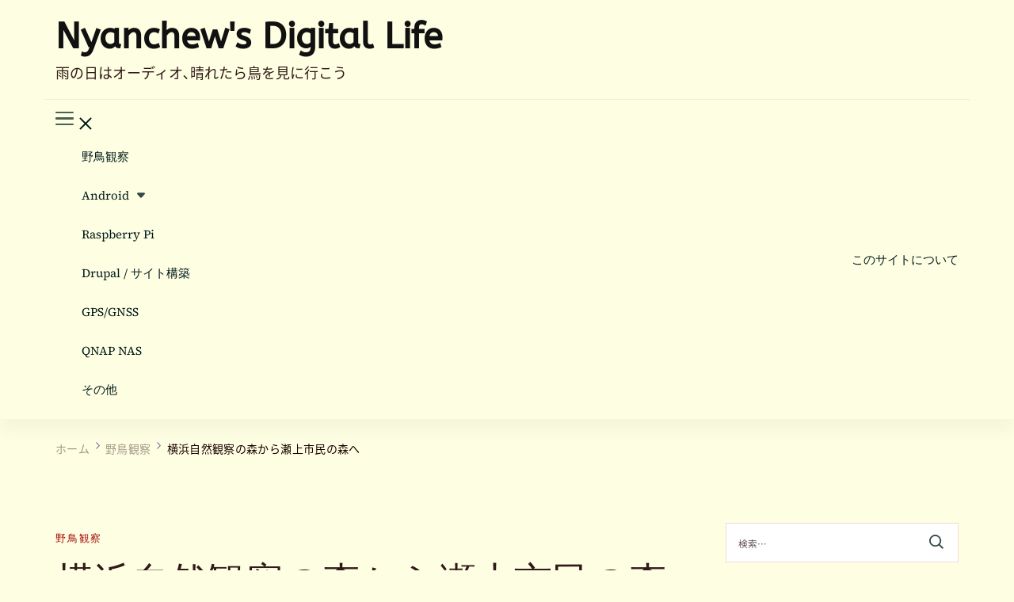

--- FILE ---
content_type: text/html; charset=UTF-8
request_url: https://nyanchew.com/archives/yokohama-sizenkansatu/
body_size: 91288
content:
    <!DOCTYPE html>
    <html lang="ja">
    
<head itemscope itemtype="http://schema.org/WebSite"><style>img.lazy{min-height:1px}</style><link href="https://nyanchew.com/wp-content/plugins/w3-total-cache/pub/js/lazyload.min.js" as="script">
        <meta charset="UTF-8">
    <meta name="viewport" content="width=device-width, initial-scale=1">
    <link rel="profile" href="http://gmpg.org/xfn/11">
    
<link media="all" href="https://nyanchew.com/wp-content/cache/autoptimize/css/autoptimize_8e6f9b7b66596612cb1aa0172b5b5464.css" rel="stylesheet"><title>横浜自然観察の森から瀬上市民の森へ | Nyanchew&#039;s Digital Life</title>
<link rel="preload" href="https://wp.nyanchew.com/wp-content/fonts/abeezee/esDR31xSG-6AGleN2tWkkA.woff2" as="font" type="font/woff2" crossorigin><link rel="preload" href="https://wp.nyanchew.com/wp-content/fonts/noto-sans-jp/-F6pfjtqLzI2JPCgQBnw7HFQQi8q1xVxjfp_dakBof6Bs-tb3ab2FNISVac.119.woff2" as="font" type="font/woff2" crossorigin><link rel="preload" href="https://wp.nyanchew.com/wp-content/fonts/source-serif-pro/neIXzD-0qpwxpaWvjeD0X88SAOeasfcZtSyqxA.woff2" as="font" type="font/woff2" crossorigin><meta name='robots' content='max-image-preview:large' />
<!-- Google tag (gtag.js) consent mode dataLayer added by Site Kit -->
<script type="text/javascript" id="google_gtagjs-js-consent-mode-data-layer">
/* <![CDATA[ */
window.dataLayer = window.dataLayer || [];function gtag(){dataLayer.push(arguments);}
gtag('consent', 'default', {"ad_personalization":"denied","ad_storage":"denied","ad_user_data":"denied","analytics_storage":"denied","functionality_storage":"denied","security_storage":"denied","personalization_storage":"denied","region":["AT","BE","BG","CH","CY","CZ","DE","DK","EE","ES","FI","FR","GB","GR","HR","HU","IE","IS","IT","LI","LT","LU","LV","MT","NL","NO","PL","PT","RO","SE","SI","SK"],"wait_for_update":500});
window._googlesitekitConsentCategoryMap = {"statistics":["analytics_storage"],"marketing":["ad_storage","ad_user_data","ad_personalization"],"functional":["functionality_storage","security_storage"],"preferences":["personalization_storage"]};
window._googlesitekitConsents = {"ad_personalization":"denied","ad_storage":"denied","ad_user_data":"denied","analytics_storage":"denied","functionality_storage":"denied","security_storage":"denied","personalization_storage":"denied","region":["AT","BE","BG","CH","CY","CZ","DE","DK","EE","ES","FI","FR","GB","GR","HR","HU","IE","IS","IT","LI","LT","LU","LV","MT","NL","NO","PL","PT","RO","SE","SI","SK"],"wait_for_update":500};
/* ]]> */
</script>
<!-- Google タグ (gtag.js) の終了同意モード dataLayer が Site Kit によって追加されました -->
<link rel='dns-prefetch' href='//www.googletagmanager.com' />
<link rel='dns-prefetch' href='//pagead2.googlesyndication.com' />
<link rel="alternate" type="application/rss+xml" title="Nyanchew&#039;s Digital Life &raquo; フィード" href="https://nyanchew.com/feed/" />
<link rel="alternate" type="application/rss+xml" title="Nyanchew&#039;s Digital Life &raquo; コメントフィード" href="https://nyanchew.com/comments/feed/" />
<link rel="alternate" title="oEmbed (JSON)" type="application/json+oembed" href="https://nyanchew.com/wp-json/oembed/1.0/embed?url=https%3A%2F%2Fnyanchew.com%2Farchives%2Fyokohama-sizenkansatu%2F" />
<link rel="alternate" title="oEmbed (XML)" type="text/xml+oembed" href="https://nyanchew.com/wp-json/oembed/1.0/embed?url=https%3A%2F%2Fnyanchew.com%2Farchives%2Fyokohama-sizenkansatu%2F&#038;format=xml" />
<meta name="description" content="横浜自然観察の森は､瀬上市民の森や金沢自然公園､氷取沢市民の森などと接していて､広大な森の一角を占めています｡また､横浜自然観察の森は日本野鳥の会が運営していて､自然観察センターには野鳥に関する情報が豊富にあります｡この日は瀬上市民の森へ足を伸ばすことにし､途中､関谷奥見晴台に立ち寄ると､りっぱなカメラを持ったおじさんがいました｡聞くと野鳥を撮っているとのことでしたが､特にホトトギスを狙っているようでした｡ホトトギスはあちこちで鳴いていました｡飛んでいるところも2回ほ" />



















<script type="text/javascript" id="cookie-law-info-js-extra">
/* <![CDATA[ */
var _ckyConfig = {"_ipData":[],"_assetsURL":"https://nyanchew.com/wp-content/plugins/cookie-law-info/lite/frontend/images/","_publicURL":"https://nyanchew.com","_expiry":"365","_categories":[{"name":"Necessary","slug":"necessary","isNecessary":true,"ccpaDoNotSell":true,"cookies":[],"active":true,"defaultConsent":{"gdpr":true,"ccpa":true}},{"name":"Functional","slug":"functional","isNecessary":false,"ccpaDoNotSell":true,"cookies":[],"active":true,"defaultConsent":{"gdpr":false,"ccpa":false}},{"name":"Analytics","slug":"analytics","isNecessary":false,"ccpaDoNotSell":true,"cookies":[],"active":true,"defaultConsent":{"gdpr":false,"ccpa":false}},{"name":"Performance","slug":"performance","isNecessary":false,"ccpaDoNotSell":true,"cookies":[],"active":true,"defaultConsent":{"gdpr":false,"ccpa":false}},{"name":"Advertisement","slug":"advertisement","isNecessary":false,"ccpaDoNotSell":true,"cookies":[],"active":true,"defaultConsent":{"gdpr":false,"ccpa":false}}],"_activeLaw":"gdpr","_rootDomain":"","_block":"1","_showBanner":"1","_bannerConfig":{"settings":{"type":"box","preferenceCenterType":"popup","position":"bottom-left","applicableLaw":"gdpr"},"behaviours":{"reloadBannerOnAccept":false,"loadAnalyticsByDefault":false,"animations":{"onLoad":"animate","onHide":"sticky"}},"config":{"revisitConsent":{"status":true,"tag":"revisit-consent","position":"bottom-left","meta":{"url":"#"},"styles":{"background-color":"#0056A7"},"elements":{"title":{"type":"text","tag":"revisit-consent-title","status":true,"styles":{"color":"#0056a7"}}}},"preferenceCenter":{"toggle":{"status":true,"tag":"detail-category-toggle","type":"toggle","states":{"active":{"styles":{"background-color":"#1863DC"}},"inactive":{"styles":{"background-color":"#D0D5D2"}}}}},"categoryPreview":{"status":false,"toggle":{"status":true,"tag":"detail-category-preview-toggle","type":"toggle","states":{"active":{"styles":{"background-color":"#1863DC"}},"inactive":{"styles":{"background-color":"#D0D5D2"}}}}},"videoPlaceholder":{"status":true,"styles":{"background-color":"#000000","border-color":"#000000","color":"#ffffff"}},"readMore":{"status":false,"tag":"readmore-button","type":"link","meta":{"noFollow":true,"newTab":true},"styles":{"color":"#1863DC","background-color":"transparent","border-color":"transparent"}},"showMore":{"status":true,"tag":"show-desc-button","type":"button","styles":{"color":"#1863DC"}},"showLess":{"status":true,"tag":"hide-desc-button","type":"button","styles":{"color":"#1863DC"}},"alwaysActive":{"status":true,"tag":"always-active","styles":{"color":"#008000"}},"manualLinks":{"status":true,"tag":"manual-links","type":"link","styles":{"color":"#1863DC"}},"auditTable":{"status":true},"optOption":{"status":true,"toggle":{"status":true,"tag":"optout-option-toggle","type":"toggle","states":{"active":{"styles":{"background-color":"#1863dc"}},"inactive":{"styles":{"background-color":"#FFFFFF"}}}}}}},"_version":"3.4.0","_logConsent":"1","_tags":[{"tag":"accept-button","styles":{"color":"#FFFFFF","background-color":"#1863DC","border-color":"#1863DC"}},{"tag":"reject-button","styles":{"color":"#1863DC","background-color":"transparent","border-color":"#1863DC"}},{"tag":"settings-button","styles":{"color":"#1863DC","background-color":"transparent","border-color":"#1863DC"}},{"tag":"readmore-button","styles":{"color":"#1863DC","background-color":"transparent","border-color":"transparent"}},{"tag":"donotsell-button","styles":{"color":"#1863DC","background-color":"transparent","border-color":"transparent"}},{"tag":"show-desc-button","styles":{"color":"#1863DC"}},{"tag":"hide-desc-button","styles":{"color":"#1863DC"}},{"tag":"cky-always-active","styles":[]},{"tag":"cky-link","styles":[]},{"tag":"accept-button","styles":{"color":"#FFFFFF","background-color":"#1863DC","border-color":"#1863DC"}},{"tag":"revisit-consent","styles":{"background-color":"#0056A7"}}],"_shortCodes":[{"key":"cky_readmore","content":"\u003Ca href=\"#\" class=\"cky-policy\" aria-label=\"Cookie Policy\" target=\"_blank\" rel=\"noopener\" data-cky-tag=\"readmore-button\"\u003ECookie Policy\u003C/a\u003E","tag":"readmore-button","status":false,"attributes":{"rel":"nofollow","target":"_blank"}},{"key":"cky_show_desc","content":"\u003Cbutton class=\"cky-show-desc-btn\" data-cky-tag=\"show-desc-button\" aria-label=\"Show more\"\u003EShow more\u003C/button\u003E","tag":"show-desc-button","status":true,"attributes":[]},{"key":"cky_hide_desc","content":"\u003Cbutton class=\"cky-show-desc-btn\" data-cky-tag=\"hide-desc-button\" aria-label=\"Show less\"\u003EShow less\u003C/button\u003E","tag":"hide-desc-button","status":true,"attributes":[]},{"key":"cky_optout_show_desc","content":"[cky_optout_show_desc]","tag":"optout-show-desc-button","status":true,"attributes":[]},{"key":"cky_optout_hide_desc","content":"[cky_optout_hide_desc]","tag":"optout-hide-desc-button","status":true,"attributes":[]},{"key":"cky_category_toggle_label","content":"[cky_{{status}}_category_label] [cky_preference_{{category_slug}}_title]","tag":"","status":true,"attributes":[]},{"key":"cky_enable_category_label","content":"Enable","tag":"","status":true,"attributes":[]},{"key":"cky_disable_category_label","content":"Disable","tag":"","status":true,"attributes":[]},{"key":"cky_video_placeholder","content":"\u003Cdiv class=\"video-placeholder-normal\" data-cky-tag=\"video-placeholder\" id=\"[UNIQUEID]\"\u003E\u003Cp class=\"video-placeholder-text-normal\" data-cky-tag=\"placeholder-title\"\u003EPlease accept cookies to access this content\u003C/p\u003E\u003C/div\u003E","tag":"","status":true,"attributes":[]},{"key":"cky_enable_optout_label","content":"Enable","tag":"","status":true,"attributes":[]},{"key":"cky_disable_optout_label","content":"Disable","tag":"","status":true,"attributes":[]},{"key":"cky_optout_toggle_label","content":"[cky_{{status}}_optout_label] [cky_optout_option_title]","tag":"","status":true,"attributes":[]},{"key":"cky_optout_option_title","content":"Do Not Sell or Share My Personal Information","tag":"","status":true,"attributes":[]},{"key":"cky_optout_close_label","content":"Close","tag":"","status":true,"attributes":[]},{"key":"cky_preference_close_label","content":"Close","tag":"","status":true,"attributes":[]}],"_rtl":"","_language":"en","_providersToBlock":[]};
var _ckyStyles = {"css":".cky-overlay{background: #000000; opacity: 0.4; position: fixed; top: 0; left: 0; width: 100%; height: 100%; z-index: 99999999;}.cky-hide{display: none;}.cky-btn-revisit-wrapper{display: flex; align-items: center; justify-content: center; background: #0056a7; width: 45px; height: 45px; border-radius: 50%; position: fixed; z-index: 999999; cursor: pointer;}.cky-revisit-bottom-left{bottom: 15px; left: 15px;}.cky-revisit-bottom-right{bottom: 15px; right: 15px;}.cky-btn-revisit-wrapper .cky-btn-revisit{display: flex; align-items: center; justify-content: center; background: none; border: none; cursor: pointer; position: relative; margin: 0; padding: 0;}.cky-btn-revisit-wrapper .cky-btn-revisit img{max-width: fit-content; margin: 0; height: 30px; width: 30px;}.cky-revisit-bottom-left:hover::before{content: attr(data-tooltip); position: absolute; background: #4e4b66; color: #ffffff; left: calc(100% + 7px); font-size: 12px; line-height: 16px; width: max-content; padding: 4px 8px; border-radius: 4px;}.cky-revisit-bottom-left:hover::after{position: absolute; content: \"\"; border: 5px solid transparent; left: calc(100% + 2px); border-left-width: 0; border-right-color: #4e4b66;}.cky-revisit-bottom-right:hover::before{content: attr(data-tooltip); position: absolute; background: #4e4b66; color: #ffffff; right: calc(100% + 7px); font-size: 12px; line-height: 16px; width: max-content; padding: 4px 8px; border-radius: 4px;}.cky-revisit-bottom-right:hover::after{position: absolute; content: \"\"; border: 5px solid transparent; right: calc(100% + 2px); border-right-width: 0; border-left-color: #4e4b66;}.cky-revisit-hide{display: none;}.cky-consent-container{position: fixed; width: 440px; box-sizing: border-box; z-index: 9999999; border-radius: 6px;}.cky-consent-container .cky-consent-bar{background: #ffffff; border: 1px solid; padding: 20px 26px; box-shadow: 0 -1px 10px 0 #acabab4d; border-radius: 6px;}.cky-box-bottom-left{bottom: 40px; left: 40px;}.cky-box-bottom-right{bottom: 40px; right: 40px;}.cky-box-top-left{top: 40px; left: 40px;}.cky-box-top-right{top: 40px; right: 40px;}.cky-custom-brand-logo-wrapper .cky-custom-brand-logo{width: 100px; height: auto; margin: 0 0 12px 0;}.cky-notice .cky-title{color: #212121; font-weight: 700; font-size: 18px; line-height: 24px; margin: 0 0 12px 0;}.cky-notice-des *,.cky-preference-content-wrapper *,.cky-accordion-header-des *,.cky-gpc-wrapper .cky-gpc-desc *{font-size: 14px;}.cky-notice-des{color: #212121; font-size: 14px; line-height: 24px; font-weight: 400;}.cky-notice-des img{height: 25px; width: 25px;}.cky-consent-bar .cky-notice-des p,.cky-gpc-wrapper .cky-gpc-desc p,.cky-preference-body-wrapper .cky-preference-content-wrapper p,.cky-accordion-header-wrapper .cky-accordion-header-des p,.cky-cookie-des-table li div:last-child p{color: inherit; margin-top: 0; overflow-wrap: break-word;}.cky-notice-des P:last-child,.cky-preference-content-wrapper p:last-child,.cky-cookie-des-table li div:last-child p:last-child,.cky-gpc-wrapper .cky-gpc-desc p:last-child{margin-bottom: 0;}.cky-notice-des a.cky-policy,.cky-notice-des button.cky-policy{font-size: 14px; color: #1863dc; white-space: nowrap; cursor: pointer; background: transparent; border: 1px solid; text-decoration: underline;}.cky-notice-des button.cky-policy{padding: 0;}.cky-notice-des a.cky-policy:focus-visible,.cky-notice-des button.cky-policy:focus-visible,.cky-preference-content-wrapper .cky-show-desc-btn:focus-visible,.cky-accordion-header .cky-accordion-btn:focus-visible,.cky-preference-header .cky-btn-close:focus-visible,.cky-switch input[type=\"checkbox\"]:focus-visible,.cky-footer-wrapper a:focus-visible,.cky-btn:focus-visible{outline: 2px solid #1863dc; outline-offset: 2px;}.cky-btn:focus:not(:focus-visible),.cky-accordion-header .cky-accordion-btn:focus:not(:focus-visible),.cky-preference-content-wrapper .cky-show-desc-btn:focus:not(:focus-visible),.cky-btn-revisit-wrapper .cky-btn-revisit:focus:not(:focus-visible),.cky-preference-header .cky-btn-close:focus:not(:focus-visible),.cky-consent-bar .cky-banner-btn-close:focus:not(:focus-visible){outline: 0;}button.cky-show-desc-btn:not(:hover):not(:active){color: #1863dc; background: transparent;}button.cky-accordion-btn:not(:hover):not(:active),button.cky-banner-btn-close:not(:hover):not(:active),button.cky-btn-revisit:not(:hover):not(:active),button.cky-btn-close:not(:hover):not(:active){background: transparent;}.cky-consent-bar button:hover,.cky-modal.cky-modal-open button:hover,.cky-consent-bar button:focus,.cky-modal.cky-modal-open button:focus{text-decoration: none;}.cky-notice-btn-wrapper{display: flex; justify-content: flex-start; align-items: center; flex-wrap: wrap; margin-top: 16px;}.cky-notice-btn-wrapper .cky-btn{text-shadow: none; box-shadow: none;}.cky-btn{flex: auto; max-width: 100%; font-size: 14px; font-family: inherit; line-height: 24px; padding: 8px; font-weight: 500; margin: 0 8px 0 0; border-radius: 2px; cursor: pointer; text-align: center; text-transform: none; min-height: 0;}.cky-btn:hover{opacity: 0.8;}.cky-btn-customize{color: #1863dc; background: transparent; border: 2px solid #1863dc;}.cky-btn-reject{color: #1863dc; background: transparent; border: 2px solid #1863dc;}.cky-btn-accept{background: #1863dc; color: #ffffff; border: 2px solid #1863dc;}.cky-btn:last-child{margin-right: 0;}@media (max-width: 576px){.cky-box-bottom-left{bottom: 0; left: 0;}.cky-box-bottom-right{bottom: 0; right: 0;}.cky-box-top-left{top: 0; left: 0;}.cky-box-top-right{top: 0; right: 0;}}@media (max-width: 440px){.cky-box-bottom-left, .cky-box-bottom-right, .cky-box-top-left, .cky-box-top-right{width: 100%; max-width: 100%;}.cky-consent-container .cky-consent-bar{padding: 20px 0;}.cky-custom-brand-logo-wrapper, .cky-notice .cky-title, .cky-notice-des, .cky-notice-btn-wrapper{padding: 0 24px;}.cky-notice-des{max-height: 40vh; overflow-y: scroll;}.cky-notice-btn-wrapper{flex-direction: column; margin-top: 0;}.cky-btn{width: 100%; margin: 10px 0 0 0;}.cky-notice-btn-wrapper .cky-btn-customize{order: 2;}.cky-notice-btn-wrapper .cky-btn-reject{order: 3;}.cky-notice-btn-wrapper .cky-btn-accept{order: 1; margin-top: 16px;}}@media (max-width: 352px){.cky-notice .cky-title{font-size: 16px;}.cky-notice-des *{font-size: 12px;}.cky-notice-des, .cky-btn{font-size: 12px;}}.cky-modal.cky-modal-open{display: flex; visibility: visible; -webkit-transform: translate(-50%, -50%); -moz-transform: translate(-50%, -50%); -ms-transform: translate(-50%, -50%); -o-transform: translate(-50%, -50%); transform: translate(-50%, -50%); top: 50%; left: 50%; transition: all 1s ease;}.cky-modal{box-shadow: 0 32px 68px rgba(0, 0, 0, 0.3); margin: 0 auto; position: fixed; max-width: 100%; background: #ffffff; top: 50%; box-sizing: border-box; border-radius: 6px; z-index: 999999999; color: #212121; -webkit-transform: translate(-50%, 100%); -moz-transform: translate(-50%, 100%); -ms-transform: translate(-50%, 100%); -o-transform: translate(-50%, 100%); transform: translate(-50%, 100%); visibility: hidden; transition: all 0s ease;}.cky-preference-center{max-height: 79vh; overflow: hidden; width: 845px; overflow: hidden; flex: 1 1 0; display: flex; flex-direction: column; border-radius: 6px;}.cky-preference-header{display: flex; align-items: center; justify-content: space-between; padding: 22px 24px; border-bottom: 1px solid;}.cky-preference-header .cky-preference-title{font-size: 18px; font-weight: 700; line-height: 24px;}.cky-preference-header .cky-btn-close{margin: 0; cursor: pointer; vertical-align: middle; padding: 0; background: none; border: none; width: auto; height: auto; min-height: 0; line-height: 0; text-shadow: none; box-shadow: none;}.cky-preference-header .cky-btn-close img{margin: 0; height: 10px; width: 10px;}.cky-preference-body-wrapper{padding: 0 24px; flex: 1; overflow: auto; box-sizing: border-box;}.cky-preference-content-wrapper,.cky-gpc-wrapper .cky-gpc-desc{font-size: 14px; line-height: 24px; font-weight: 400; padding: 12px 0;}.cky-preference-content-wrapper{border-bottom: 1px solid;}.cky-preference-content-wrapper img{height: 25px; width: 25px;}.cky-preference-content-wrapper .cky-show-desc-btn{font-size: 14px; font-family: inherit; color: #1863dc; text-decoration: none; line-height: 24px; padding: 0; margin: 0; white-space: nowrap; cursor: pointer; background: transparent; border-color: transparent; text-transform: none; min-height: 0; text-shadow: none; box-shadow: none;}.cky-accordion-wrapper{margin-bottom: 10px;}.cky-accordion{border-bottom: 1px solid;}.cky-accordion:last-child{border-bottom: none;}.cky-accordion .cky-accordion-item{display: flex; margin-top: 10px;}.cky-accordion .cky-accordion-body{display: none;}.cky-accordion.cky-accordion-active .cky-accordion-body{display: block; padding: 0 22px; margin-bottom: 16px;}.cky-accordion-header-wrapper{cursor: pointer; width: 100%;}.cky-accordion-item .cky-accordion-header{display: flex; justify-content: space-between; align-items: center;}.cky-accordion-header .cky-accordion-btn{font-size: 16px; font-family: inherit; color: #212121; line-height: 24px; background: none; border: none; font-weight: 700; padding: 0; margin: 0; cursor: pointer; text-transform: none; min-height: 0; text-shadow: none; box-shadow: none;}.cky-accordion-header .cky-always-active{color: #008000; font-weight: 600; line-height: 24px; font-size: 14px;}.cky-accordion-header-des{font-size: 14px; line-height: 24px; margin: 10px 0 16px 0;}.cky-accordion-chevron{margin-right: 22px; position: relative; cursor: pointer;}.cky-accordion-chevron-hide{display: none;}.cky-accordion .cky-accordion-chevron i::before{content: \"\"; position: absolute; border-right: 1.4px solid; border-bottom: 1.4px solid; border-color: inherit; height: 6px; width: 6px; -webkit-transform: rotate(-45deg); -moz-transform: rotate(-45deg); -ms-transform: rotate(-45deg); -o-transform: rotate(-45deg); transform: rotate(-45deg); transition: all 0.2s ease-in-out; top: 8px;}.cky-accordion.cky-accordion-active .cky-accordion-chevron i::before{-webkit-transform: rotate(45deg); -moz-transform: rotate(45deg); -ms-transform: rotate(45deg); -o-transform: rotate(45deg); transform: rotate(45deg);}.cky-audit-table{background: #f4f4f4; border-radius: 6px;}.cky-audit-table .cky-empty-cookies-text{color: inherit; font-size: 12px; line-height: 24px; margin: 0; padding: 10px;}.cky-audit-table .cky-cookie-des-table{font-size: 12px; line-height: 24px; font-weight: normal; padding: 15px 10px; border-bottom: 1px solid; border-bottom-color: inherit; margin: 0;}.cky-audit-table .cky-cookie-des-table:last-child{border-bottom: none;}.cky-audit-table .cky-cookie-des-table li{list-style-type: none; display: flex; padding: 3px 0;}.cky-audit-table .cky-cookie-des-table li:first-child{padding-top: 0;}.cky-cookie-des-table li div:first-child{width: 100px; font-weight: 600; word-break: break-word; word-wrap: break-word;}.cky-cookie-des-table li div:last-child{flex: 1; word-break: break-word; word-wrap: break-word; margin-left: 8px;}.cky-footer-shadow{display: block; width: 100%; height: 40px; background: linear-gradient(180deg, rgba(255, 255, 255, 0) 0%, #ffffff 100%); position: absolute; bottom: calc(100% - 1px);}.cky-footer-wrapper{position: relative;}.cky-prefrence-btn-wrapper{display: flex; flex-wrap: wrap; align-items: center; justify-content: center; padding: 22px 24px; border-top: 1px solid;}.cky-prefrence-btn-wrapper .cky-btn{flex: auto; max-width: 100%; text-shadow: none; box-shadow: none;}.cky-btn-preferences{color: #1863dc; background: transparent; border: 2px solid #1863dc;}.cky-preference-header,.cky-preference-body-wrapper,.cky-preference-content-wrapper,.cky-accordion-wrapper,.cky-accordion,.cky-accordion-wrapper,.cky-footer-wrapper,.cky-prefrence-btn-wrapper{border-color: inherit;}@media (max-width: 845px){.cky-modal{max-width: calc(100% - 16px);}}@media (max-width: 576px){.cky-modal{max-width: 100%;}.cky-preference-center{max-height: 100vh;}.cky-prefrence-btn-wrapper{flex-direction: column;}.cky-accordion.cky-accordion-active .cky-accordion-body{padding-right: 0;}.cky-prefrence-btn-wrapper .cky-btn{width: 100%; margin: 10px 0 0 0;}.cky-prefrence-btn-wrapper .cky-btn-reject{order: 3;}.cky-prefrence-btn-wrapper .cky-btn-accept{order: 1; margin-top: 0;}.cky-prefrence-btn-wrapper .cky-btn-preferences{order: 2;}}@media (max-width: 425px){.cky-accordion-chevron{margin-right: 15px;}.cky-notice-btn-wrapper{margin-top: 0;}.cky-accordion.cky-accordion-active .cky-accordion-body{padding: 0 15px;}}@media (max-width: 352px){.cky-preference-header .cky-preference-title{font-size: 16px;}.cky-preference-header{padding: 16px 24px;}.cky-preference-content-wrapper *, .cky-accordion-header-des *{font-size: 12px;}.cky-preference-content-wrapper, .cky-preference-content-wrapper .cky-show-more, .cky-accordion-header .cky-always-active, .cky-accordion-header-des, .cky-preference-content-wrapper .cky-show-desc-btn, .cky-notice-des a.cky-policy{font-size: 12px;}.cky-accordion-header .cky-accordion-btn{font-size: 14px;}}.cky-switch{display: flex;}.cky-switch input[type=\"checkbox\"]{position: relative; width: 44px; height: 24px; margin: 0; background: #d0d5d2; -webkit-appearance: none; border-radius: 50px; cursor: pointer; outline: 0; border: none; top: 0;}.cky-switch input[type=\"checkbox\"]:checked{background: #1863dc;}.cky-switch input[type=\"checkbox\"]:before{position: absolute; content: \"\"; height: 20px; width: 20px; left: 2px; bottom: 2px; border-radius: 50%; background-color: white; -webkit-transition: 0.4s; transition: 0.4s; margin: 0;}.cky-switch input[type=\"checkbox\"]:after{display: none;}.cky-switch input[type=\"checkbox\"]:checked:before{-webkit-transform: translateX(20px); -ms-transform: translateX(20px); transform: translateX(20px);}@media (max-width: 425px){.cky-switch input[type=\"checkbox\"]{width: 38px; height: 21px;}.cky-switch input[type=\"checkbox\"]:before{height: 17px; width: 17px;}.cky-switch input[type=\"checkbox\"]:checked:before{-webkit-transform: translateX(17px); -ms-transform: translateX(17px); transform: translateX(17px);}}.cky-consent-bar .cky-banner-btn-close{position: absolute; right: 9px; top: 5px; background: none; border: none; cursor: pointer; padding: 0; margin: 0; min-height: 0; line-height: 0; height: auto; width: auto; text-shadow: none; box-shadow: none;}.cky-consent-bar .cky-banner-btn-close img{height: 9px; width: 9px; margin: 0;}.cky-notice-group{font-size: 14px; line-height: 24px; font-weight: 400; color: #212121;}.cky-notice-btn-wrapper .cky-btn-do-not-sell{font-size: 14px; line-height: 24px; padding: 6px 0; margin: 0; font-weight: 500; background: none; border-radius: 2px; border: none; cursor: pointer; text-align: left; color: #1863dc; background: transparent; border-color: transparent; box-shadow: none; text-shadow: none;}.cky-consent-bar .cky-banner-btn-close:focus-visible,.cky-notice-btn-wrapper .cky-btn-do-not-sell:focus-visible,.cky-opt-out-btn-wrapper .cky-btn:focus-visible,.cky-opt-out-checkbox-wrapper input[type=\"checkbox\"].cky-opt-out-checkbox:focus-visible{outline: 2px solid #1863dc; outline-offset: 2px;}@media (max-width: 440px){.cky-consent-container{width: 100%;}}@media (max-width: 352px){.cky-notice-des a.cky-policy, .cky-notice-btn-wrapper .cky-btn-do-not-sell{font-size: 12px;}}.cky-opt-out-wrapper{padding: 12px 0;}.cky-opt-out-wrapper .cky-opt-out-checkbox-wrapper{display: flex; align-items: center;}.cky-opt-out-checkbox-wrapper .cky-opt-out-checkbox-label{font-size: 16px; font-weight: 700; line-height: 24px; margin: 0 0 0 12px; cursor: pointer;}.cky-opt-out-checkbox-wrapper input[type=\"checkbox\"].cky-opt-out-checkbox{background-color: #ffffff; border: 1px solid black; width: 20px; height: 18.5px; margin: 0; -webkit-appearance: none; position: relative; display: flex; align-items: center; justify-content: center; border-radius: 2px; cursor: pointer;}.cky-opt-out-checkbox-wrapper input[type=\"checkbox\"].cky-opt-out-checkbox:checked{background-color: #1863dc; border: none;}.cky-opt-out-checkbox-wrapper input[type=\"checkbox\"].cky-opt-out-checkbox:checked::after{left: 6px; bottom: 4px; width: 7px; height: 13px; border: solid #ffffff; border-width: 0 3px 3px 0; border-radius: 2px; -webkit-transform: rotate(45deg); -ms-transform: rotate(45deg); transform: rotate(45deg); content: \"\"; position: absolute; box-sizing: border-box;}.cky-opt-out-checkbox-wrapper.cky-disabled .cky-opt-out-checkbox-label,.cky-opt-out-checkbox-wrapper.cky-disabled input[type=\"checkbox\"].cky-opt-out-checkbox{cursor: no-drop;}.cky-gpc-wrapper{margin: 0 0 0 32px;}.cky-footer-wrapper .cky-opt-out-btn-wrapper{display: flex; flex-wrap: wrap; align-items: center; justify-content: center; padding: 22px 24px;}.cky-opt-out-btn-wrapper .cky-btn{flex: auto; max-width: 100%; text-shadow: none; box-shadow: none;}.cky-opt-out-btn-wrapper .cky-btn-cancel{border: 1px solid #dedfe0; background: transparent; color: #858585;}.cky-opt-out-btn-wrapper .cky-btn-confirm{background: #1863dc; color: #ffffff; border: 1px solid #1863dc;}@media (max-width: 352px){.cky-opt-out-checkbox-wrapper .cky-opt-out-checkbox-label{font-size: 14px;}.cky-gpc-wrapper .cky-gpc-desc, .cky-gpc-wrapper .cky-gpc-desc *{font-size: 12px;}.cky-opt-out-checkbox-wrapper input[type=\"checkbox\"].cky-opt-out-checkbox{width: 16px; height: 16px;}.cky-opt-out-checkbox-wrapper input[type=\"checkbox\"].cky-opt-out-checkbox:checked::after{left: 5px; bottom: 4px; width: 3px; height: 9px;}.cky-gpc-wrapper{margin: 0 0 0 28px;}}.video-placeholder-youtube{background-size: 100% 100%; background-position: center; background-repeat: no-repeat; background-color: #b2b0b059; position: relative; display: flex; align-items: center; justify-content: center; max-width: 100%;}.video-placeholder-text-youtube{text-align: center; align-items: center; padding: 10px 16px; background-color: #000000cc; color: #ffffff; border: 1px solid; border-radius: 2px; cursor: pointer;}.video-placeholder-normal{background-image: url(\"/wp-content/plugins/cookie-law-info/lite/frontend/images/placeholder.svg\"); background-size: 80px; background-position: center; background-repeat: no-repeat; background-color: #b2b0b059; position: relative; display: flex; align-items: flex-end; justify-content: center; max-width: 100%;}.video-placeholder-text-normal{align-items: center; padding: 10px 16px; text-align: center; border: 1px solid; border-radius: 2px; cursor: pointer;}.cky-rtl{direction: rtl; text-align: right;}.cky-rtl .cky-banner-btn-close{left: 9px; right: auto;}.cky-rtl .cky-notice-btn-wrapper .cky-btn:last-child{margin-right: 8px;}.cky-rtl .cky-notice-btn-wrapper .cky-btn:first-child{margin-right: 0;}.cky-rtl .cky-notice-btn-wrapper{margin-left: 0; margin-right: 15px;}.cky-rtl .cky-prefrence-btn-wrapper .cky-btn{margin-right: 8px;}.cky-rtl .cky-prefrence-btn-wrapper .cky-btn:first-child{margin-right: 0;}.cky-rtl .cky-accordion .cky-accordion-chevron i::before{border: none; border-left: 1.4px solid; border-top: 1.4px solid; left: 12px;}.cky-rtl .cky-accordion.cky-accordion-active .cky-accordion-chevron i::before{-webkit-transform: rotate(-135deg); -moz-transform: rotate(-135deg); -ms-transform: rotate(-135deg); -o-transform: rotate(-135deg); transform: rotate(-135deg);}@media (max-width: 768px){.cky-rtl .cky-notice-btn-wrapper{margin-right: 0;}}@media (max-width: 576px){.cky-rtl .cky-notice-btn-wrapper .cky-btn:last-child{margin-right: 0;}.cky-rtl .cky-prefrence-btn-wrapper .cky-btn{margin-right: 0;}.cky-rtl .cky-accordion.cky-accordion-active .cky-accordion-body{padding: 0 22px 0 0;}}@media (max-width: 425px){.cky-rtl .cky-accordion.cky-accordion-active .cky-accordion-body{padding: 0 15px 0 0;}}.cky-rtl .cky-opt-out-btn-wrapper .cky-btn{margin-right: 12px;}.cky-rtl .cky-opt-out-btn-wrapper .cky-btn:first-child{margin-right: 0;}.cky-rtl .cky-opt-out-checkbox-wrapper .cky-opt-out-checkbox-label{margin: 0 12px 0 0;}"};
//# sourceURL=cookie-law-info-js-extra
/* ]]> */
</script>

<script type="text/javascript" id="cookie-law-info-wca-js-before">
/* <![CDATA[ */
const _ckyGsk = true;
//# sourceURL=cookie-law-info-wca-js-before
/* ]]> */
</script>

<script type="text/javascript" src="https://nyanchew.com/wp-includes/js/jquery/jquery.min.js?ver=3.7.1" id="jquery-core-js"></script>


<!-- Site Kit によって追加された Google タグ（gtag.js）スニペット -->
<!-- Google アナリティクス スニペット (Site Kit が追加) -->
<script type="text/javascript" src="https://www.googletagmanager.com/gtag/js?id=GT-WKR67LP" id="google_gtagjs-js" async></script>
<script type="text/javascript" id="google_gtagjs-js-after">
/* <![CDATA[ */
window.dataLayer = window.dataLayer || [];function gtag(){dataLayer.push(arguments);}
gtag("set","linker",{"domains":["nyanchew.com"]});
gtag("js", new Date());
gtag("set", "developer_id.dZTNiMT", true);
gtag("config", "GT-WKR67LP");
//# sourceURL=google_gtagjs-js-after
/* ]]> */
</script>
<link rel="https://api.w.org/" href="https://nyanchew.com/wp-json/" /><link rel="alternate" title="JSON" type="application/json" href="https://nyanchew.com/wp-json/wp/v2/posts/339" /><link rel="EditURI" type="application/rsd+xml" title="RSD" href="https://nyanchew.com/xmlrpc.php?rsd" />

<link rel="canonical" href="https://nyanchew.com/archives/yokohama-sizenkansatu/" />
<link rel='shortlink' href='https://nyanchew.com/?p=339' />
<meta name="generator" content="Site Kit by Google 1.171.0" /><meta property="fediverse:creator" name="fediverse:creator" content="nyanchew@nyanchew.com" />

<!-- Site Kit が追加した Google AdSense メタタグ -->
<meta name="google-adsense-platform-account" content="ca-host-pub-2644536267352236">
<meta name="google-adsense-platform-domain" content="sitekit.withgoogle.com">
<!-- Site Kit が追加した End Google AdSense メタタグ -->
<noscript><style>.lazyload[data-src]{display:none !important;}</style></noscript>
	
<!-- Google AdSense スニペット (Site Kit が追加) -->
<script type="text/javascript" async="async" src="https://pagead2.googlesyndication.com/pagead/js/adsbygoogle.js?client=ca-pub-6288294959464918&amp;host=ca-host-pub-2644536267352236" crossorigin="anonymous"></script>

<!-- (ここまで) Google AdSense スニペット (Site Kit が追加) -->

<link rel="alternate" title="ActivityPub (JSON)" type="application/activity+json" href="https://nyanchew.com/archives/yokohama-sizenkansatu/" />
<!-- [ VK All in One Expansion Unit OGP ] -->
<meta property="og:site_name" content="Nyanchew&#039;s Digital Life" />
<meta property="og:url" content="https://nyanchew.com/archives/yokohama-sizenkansatu/" />
<meta property="og:title" content="横浜自然観察の森から瀬上市民の森へ | Nyanchew&#039;s Digital Life" />
<meta property="og:description" content="横浜自然観察の森は､瀬上市民の森や金沢自然公園､氷取沢市民の森などと接していて､広大な森の一角を占めています｡また､横浜自然観察の森は日本野鳥の会が運営していて､自然観察センターには野鳥に関する情報が豊富にあります｡この日は瀬上市民の森へ足を伸ばすことにし､途中､関谷奥見晴台に立ち寄ると､りっぱなカメラを持ったおじさんがいました｡聞くと野鳥を撮っているとのことでしたが､特にホトトギスを狙っているようでした｡ホトトギスはあちこちで鳴いていました｡飛んでいるところも2回ほ" />
<meta property="og:type" content="article" />
<meta property="og:image" content="https://nyanchew.com/wp-content/uploads/2023/01/34725331940_cfa49dfda4_c.jpg" />
<meta property="og:image:width" content="775" />
<meta property="og:image:height" content="581" />
<!-- [ / VK All in One Expansion Unit OGP ] -->
<!-- [ VK All in One Expansion Unit twitter card ] -->
<meta name="twitter:card" content="summary_large_image">
<meta name="twitter:description" content="横浜自然観察の森は､瀬上市民の森や金沢自然公園､氷取沢市民の森などと接していて､広大な森の一角を占めています｡また､横浜自然観察の森は日本野鳥の会が運営していて､自然観察センターには野鳥に関する情報が豊富にあります｡この日は瀬上市民の森へ足を伸ばすことにし､途中､関谷奥見晴台に立ち寄ると､りっぱなカメラを持ったおじさんがいました｡聞くと野鳥を撮っているとのことでしたが､特にホトトギスを狙っているようでした｡ホトトギスはあちこちで鳴いていました｡飛んでいるところも2回ほ">
<meta name="twitter:title" content="横浜自然観察の森から瀬上市民の森へ | Nyanchew&#039;s Digital Life">
<meta name="twitter:url" content="https://nyanchew.com/archives/yokohama-sizenkansatu/">
	<meta name="twitter:image" content="https://nyanchew.com/wp-content/uploads/2023/01/34725331940_cfa49dfda4_c.jpg">
	<meta name="twitter:domain" content="nyanchew.com">
	<!-- [ / VK All in One Expansion Unit twitter card ] -->
	<link rel="icon" href="https://nyanchew.com/wp-content/uploads/2023/01/apple-touch-icon-114x114-precomposed.png" sizes="32x32" />
<link rel="icon" href="https://nyanchew.com/wp-content/uploads/2023/01/apple-touch-icon-114x114-precomposed.png" sizes="192x192" />
<link rel="apple-touch-icon" href="https://nyanchew.com/wp-content/uploads/2023/01/apple-touch-icon-114x114-precomposed.png" />
<meta name="msapplication-TileImage" content="https://nyanchew.com/wp-content/uploads/2023/01/apple-touch-icon-114x114-precomposed.png" />
		
		<!-- [ VK All in One Expansion Unit Article Structure Data ] --><script type="application/ld+json">{"@context":"https://schema.org/","@type":"Article","headline":"横浜自然観察の森から瀬上市民の森へ","image":"https://nyanchew.com/wp-content/uploads/2023/01/34725331940_cfa49dfda4_c.jpg","datePublished":"2017-06-16T22:22:17+09:00","dateModified":"2017-06-16T22:24:52+09:00","author":{"@type":"organization","name":"nyanchew","url":"https://nyanchew.com/","sameAs":""}}</script><!-- [ / VK All in One Expansion Unit Article Structure Data ] --></head>

<body class="wp-singular post-template-default single single-post postid-339 single-format-standard custom-background wp-theme-blossom-magazine ja custom-background-color style-one blossom-magazine-has-blocks rightsidebar post-name-yokohama-sizenkansatu category-birds post-type-post" itemscope itemtype="http://schema.org/WebPage">

        <div id="page" class="site">
        <a class="skip-link screen-reader-text" href="#content">コンテンツへスキップ (Enter を押す)</a>
        <header id="masthead" class="site-header style-one" itemscope itemtype="http://schema.org/WPHeader">
        <div class="header-top">
            <div class="container">
                <div class="header-left">
                            <div class="site-branding" itemscope itemtype="http://schema.org/Organization">
            <div class="site-title-wrap">                        <p class="site-title" itemprop="name"><a href="https://nyanchew.com/" rel="home" itemprop="url">Nyanchew&#039;s Digital Life</a></p>
                                            <p class="site-description" itemprop="description">雨の日はオーディオ､晴れたら鳥を見に行こう</p>
                    </div>        </div>    
                    </div>
                <div class="header-right">
                                    </div>
            </div>
        </div>
        <div class="header-main">
            <div class="container">
                        <nav class="secondary-nav">
            <button class="toggle-btn" data-toggle-target=".menu-modal" data-toggle-body-class="showing-menu-modal" aria-expanded="false" data-set-focus=".close-nav-toggle">
                <span class="toggle-bar"></span>
                <span class="toggle-bar"></span>
                <span class="toggle-bar"></span>
            </button>
            <div class="secondary-menu-list menu-modal cover-modal" data-modal-target-string=".menu-modal">
                <button class="close-btn close-nav-toggle" data-toggle-target=".menu-modal" data-toggle-body-class="showing-menu-modal" aria-expanded="false" data-set-focus=".menu-modal"></button>
                <div class="mobile-menu" aria-label="モバイル">
                    <div class="menu-menu-this-site-j-container"><ul id="secondary-menu" class="nav-menu"><li id="menu-item-1127" class="menu-item menu-item-type-taxonomy menu-item-object-category current-post-ancestor current-menu-parent current-post-parent menu-item-1127"><a href="https://nyanchew.com/archives/category/birds/">野鳥観察</a></li>
<li id="menu-item-1122" class="menu-item menu-item-type-taxonomy menu-item-object-category menu-item-has-children menu-item-1122"><a href="https://nyanchew.com/archives/category/android/">Android</a>
<ul class="sub-menu">
	<li id="menu-item-1588" class="menu-item menu-item-type-taxonomy menu-item-object-category menu-item-1588"><a href="https://nyanchew.com/archives/category/android/android-no-rooted/">Android全般（ルート不要）</a></li>
	<li id="menu-item-1589" class="menu-item menu-item-type-taxonomy menu-item-object-category menu-item-1589"><a href="https://nyanchew.com/archives/category/android/android-rooted/">Android全般（ルート化、カスタムROM)</a></li>
	<li id="menu-item-1590" class="menu-item menu-item-type-taxonomy menu-item-object-category menu-item-1590"><a href="https://nyanchew.com/archives/category/android/ht-03a/">HT-03A</a></li>
	<li id="menu-item-1591" class="menu-item menu-item-type-taxonomy menu-item-object-category menu-item-1591"><a href="https://nyanchew.com/archives/category/android/galaxy-s2-sc-02c/">Galaxy S2 (SC-02C)</a></li>
	<li id="menu-item-1592" class="menu-item menu-item-type-taxonomy menu-item-object-category menu-item-1592"><a href="https://nyanchew.com/archives/category/android/nexus-one/">Nexus One</a></li>
	<li id="menu-item-1593" class="menu-item menu-item-type-taxonomy menu-item-object-category menu-item-1593"><a href="https://nyanchew.com/archives/category/android/nexus7/">Nexus 7</a></li>
	<li id="menu-item-1594" class="menu-item menu-item-type-taxonomy menu-item-object-category menu-item-1594"><a href="https://nyanchew.com/archives/category/android/xoom/">XOOM</a></li>
</ul>
</li>
<li id="menu-item-1126" class="menu-item menu-item-type-taxonomy menu-item-object-category menu-item-1126"><a href="https://nyanchew.com/archives/category/raspberrypi/">Raspberry Pi</a></li>
<li id="menu-item-1123" class="menu-item menu-item-type-taxonomy menu-item-object-category menu-item-1123"><a href="https://nyanchew.com/archives/category/drupal/">Drupal / サイト構築</a></li>
<li id="menu-item-1124" class="menu-item menu-item-type-taxonomy menu-item-object-category menu-item-1124"><a href="https://nyanchew.com/archives/category/gnss/">GPS/GNSS</a></li>
<li id="menu-item-1125" class="menu-item menu-item-type-taxonomy menu-item-object-category menu-item-1125"><a href="https://nyanchew.com/archives/category/qnap/">QNAP NAS</a></li>
<li id="menu-item-595" class="menu-item menu-item-type-taxonomy menu-item-object-category menu-item-595"><a href="https://nyanchew.com/archives/category/%e3%81%9d%e3%81%ae%e4%bb%96/">その他</a></li>
</ul></div>                </div>
            </div>
        </nav>
    	<nav id="site-navigation" class="main-navigation" itemscope itemtype="http://schema.org/SiteNavigationElement">
        
		<div class="menu-menu-primary-links-container"><ul id="primary-menu" class="nav-menu"><li id="menu-item-552" class="menu-item menu-item-type-post_type menu-item-object-page menu-item-552"><a href="https://nyanchew.com/about/">このサイトについて</a></li>
</ul></div>	</nav><!-- #site-navigation -->
                </div>
        </div>
            <div class="mobile-header">
        <div class="header-main">
            <div class="container">
                <div class="mob-nav-site-branding-wrap">
                    <div class="header-center">
                                <div class="site-branding" itemscope itemtype="http://schema.org/Organization">
            <div class="site-title-wrap">                        <p class="site-title" itemprop="name"><a href="https://nyanchew.com/" rel="home" itemprop="url">Nyanchew&#039;s Digital Life</a></p>
                                            <p class="site-description" itemprop="description">雨の日はオーディオ､晴れたら鳥を見に行こう</p>
                    </div>        </div>    
                        </div>
                    <div class="header-left">
                                                <div class="toggle-btn-wrap">
                            <button class="toggle-btn" data-toggle-target=".main-menu-modal" data-toggle-body-class="showing-main-menu-modal" aria-expanded="false" data-set-focus=".close-main-nav-toggle">
                                <span class="toggle-bar"></span>
                                <span class="toggle-bar"></span>
                                <span class="toggle-bar"></span>
                            </button>
                        </div>
                    </div>
                </div>
            </div>
        </div>
        <div class="header-bottom-slide mobile-menu-list main-menu-modal cover-modal" data-modal-target-string=".main-menu-modal">
            <div class="header-bottom-slide-inner mobile-menu" aria-label="モバイル" >
                <div class="container">
                    <div class="mobile-header-wrap">
                        <button class="close close-main-nav-toggle" data-toggle-target=".main-menu-modal" data-toggle-body-class="showing-main-menu-modal" aria-expanded="false" data-set-focus=".main-menu-modal"></button>
                                            </div>
                    <div class="mobile-header-wrapper">
                        <div class="header-left">
                            	<nav id="site-navigation" class="main-navigation" itemscope itemtype="http://schema.org/SiteNavigationElement">
        
		<div class="menu-menu-primary-links-container"><ul id="primary-menu" class="nav-menu"><li class="menu-item menu-item-type-post_type menu-item-object-page menu-item-552"><a href="https://nyanchew.com/about/">このサイトについて</a></li>
</ul></div>	</nav><!-- #site-navigation -->
                            </div>
                        <div class="header-right">
                                    <nav class="secondary-nav">
            <button class="toggle-btn" data-toggle-target=".menu-modal" data-toggle-body-class="showing-menu-modal" aria-expanded="false" data-set-focus=".close-nav-toggle">
                <span class="toggle-bar"></span>
                <span class="toggle-bar"></span>
                <span class="toggle-bar"></span>
            </button>
            <div class="secondary-menu-list menu-modal cover-modal" data-modal-target-string=".menu-modal">
                <button class="close-btn close-nav-toggle" data-toggle-target=".menu-modal" data-toggle-body-class="showing-menu-modal" aria-expanded="false" data-set-focus=".menu-modal"></button>
                <div class="mobile-menu" aria-label="モバイル">
                    <div class="menu-menu-this-site-j-container"><ul id="secondary-menu" class="nav-menu"><li class="menu-item menu-item-type-taxonomy menu-item-object-category current-post-ancestor current-menu-parent current-post-parent menu-item-1127"><a href="https://nyanchew.com/archives/category/birds/">野鳥観察</a></li>
<li class="menu-item menu-item-type-taxonomy menu-item-object-category menu-item-has-children menu-item-1122"><a href="https://nyanchew.com/archives/category/android/">Android</a>
<ul class="sub-menu">
	<li class="menu-item menu-item-type-taxonomy menu-item-object-category menu-item-1588"><a href="https://nyanchew.com/archives/category/android/android-no-rooted/">Android全般（ルート不要）</a></li>
	<li class="menu-item menu-item-type-taxonomy menu-item-object-category menu-item-1589"><a href="https://nyanchew.com/archives/category/android/android-rooted/">Android全般（ルート化、カスタムROM)</a></li>
	<li class="menu-item menu-item-type-taxonomy menu-item-object-category menu-item-1590"><a href="https://nyanchew.com/archives/category/android/ht-03a/">HT-03A</a></li>
	<li class="menu-item menu-item-type-taxonomy menu-item-object-category menu-item-1591"><a href="https://nyanchew.com/archives/category/android/galaxy-s2-sc-02c/">Galaxy S2 (SC-02C)</a></li>
	<li class="menu-item menu-item-type-taxonomy menu-item-object-category menu-item-1592"><a href="https://nyanchew.com/archives/category/android/nexus-one/">Nexus One</a></li>
	<li class="menu-item menu-item-type-taxonomy menu-item-object-category menu-item-1593"><a href="https://nyanchew.com/archives/category/android/nexus7/">Nexus 7</a></li>
	<li class="menu-item menu-item-type-taxonomy menu-item-object-category menu-item-1594"><a href="https://nyanchew.com/archives/category/android/xoom/">XOOM</a></li>
</ul>
</li>
<li class="menu-item menu-item-type-taxonomy menu-item-object-category menu-item-1126"><a href="https://nyanchew.com/archives/category/raspberrypi/">Raspberry Pi</a></li>
<li class="menu-item menu-item-type-taxonomy menu-item-object-category menu-item-1123"><a href="https://nyanchew.com/archives/category/drupal/">Drupal / サイト構築</a></li>
<li class="menu-item menu-item-type-taxonomy menu-item-object-category menu-item-1124"><a href="https://nyanchew.com/archives/category/gnss/">GPS/GNSS</a></li>
<li class="menu-item menu-item-type-taxonomy menu-item-object-category menu-item-1125"><a href="https://nyanchew.com/archives/category/qnap/">QNAP NAS</a></li>
<li class="menu-item menu-item-type-taxonomy menu-item-object-category menu-item-595"><a href="https://nyanchew.com/archives/category/%e3%81%9d%e3%81%ae%e4%bb%96/">その他</a></li>
</ul></div>                </div>
            </div>
        </nav>
                            </div>
                    </div>
                    <div class="header-social-wrapper">    
                        <div class="header-social">         
                                                    </div>            
                    </div>
                </div>
            </div>
        </div>
    </div>
    </header>
    <div id="content" class="site-content"><div class="page-header "><div class="container"><div class="breadcrumb-wrapper"><div id="crumbs" itemscope itemtype="http://schema.org/BreadcrumbList">
                <span itemprop="itemListElement" itemscope itemtype="http://schema.org/ListItem">
                    <a href="https://nyanchew.com" itemprop="item"><span itemprop="name">ホーム</span></a><meta itemprop="position" content="1" /></span><span itemprop="itemListElement" itemscope itemtype="http://schema.org/ListItem"><a itemprop="item" href="https://nyanchew.com/archives/category/birds/"><span itemprop="name">野鳥観察</span></a><meta itemprop="position" content="2" /></span><span class="current" itemprop="itemListElement" itemscope itemtype="http://schema.org/ListItem"><a itemprop="item" href="https://nyanchew.com/archives/yokohama-sizenkansatu/"><span itemprop="name">横浜自然観察の森から瀬上市民の森へ</span></a><meta itemprop="position" content="3" /></span></div><!-- .crumbs --></div></div></div><div class="container">
    
    <div class="page-grid">
        <div id="primary" class="content-area">
            
            <main id="main" class="site-main">

            <article id="post-339" class="post-339 post type-post status-publish format-standard has-post-thumbnail hentry category-birds ja">
    <div class="content-wrap">        <header class="entry-header">
            <div class="entry-meta"><span class="cat-links" itemprop="about"><a href="https://nyanchew.com/archives/category/birds/" rel="category tag">野鳥観察</a></span></div><h1 class="entry-title">横浜自然観察の森から瀬上市民の森へ</h1><div class="entry-meta"><span class="posted-on">更新日 <a href="https://nyanchew.com/archives/yokohama-sizenkansatu/" rel="bookmark"><time class="entry-date published updated" datetime="2017-06-16T22:24:52+09:00" itemprop="dateModified">2017年6月16日</time><time class="updated" datetime="2017-06-16T22:22:17+09:00" itemprop="dateModified">2017年6月16日</time></a></span></div>                    
        </header>
        <div class="post-thumbnail"><img width="760" height="570" src="[data-uri]" class="attachment-blossom-magazine-with-sidebar size-blossom-magazine-with-sidebar wp-post-image lazyload" alt="コゲラ" itemprop="image" decoding="async" fetchpriority="high"   data-src="https://nyanchew.com/wp-content/uploads/2023/01/34725331940_cfa49dfda4_c-760x570.jpg" data-srcset="https://nyanchew.com/wp-content/uploads/2023/01/34725331940_cfa49dfda4_c-760x570.jpg 760w, https://nyanchew.com/wp-content/uploads/2023/01/34725331940_cfa49dfda4_c-300x225.jpg 300w, https://nyanchew.com/wp-content/uploads/2023/01/34725331940_cfa49dfda4_c-768x576.jpg 768w, https://nyanchew.com/wp-content/uploads/2023/01/34725331940_cfa49dfda4_c-365x274.jpg 365w, https://nyanchew.com/wp-content/uploads/2023/01/34725331940_cfa49dfda4_c-320x241.jpg 320w, https://nyanchew.com/wp-content/uploads/2023/01/34725331940_cfa49dfda4_c.jpg 800w" data-sizes="auto" data-eio-rwidth="760" data-eio-rheight="570" /><noscript><img width="760" height="570" src="data:image/svg+xml,%3Csvg%20xmlns='http://www.w3.org/2000/svg'%20viewBox='0%200%20760%20570'%3E%3C/svg%3E" data-src="https://nyanchew.com/wp-content/uploads/2023/01/34725331940_cfa49dfda4_c-760x570.jpg" class="attachment-blossom-magazine-with-sidebar size-blossom-magazine-with-sidebar wp-post-image lazy" alt="コゲラ" itemprop="image" decoding="async" fetchpriority="high" data-srcset="https://nyanchew.com/wp-content/uploads/2023/01/34725331940_cfa49dfda4_c-760x570.jpg 760w, https://nyanchew.com/wp-content/uploads/2023/01/34725331940_cfa49dfda4_c-300x225.jpg 300w, https://nyanchew.com/wp-content/uploads/2023/01/34725331940_cfa49dfda4_c-768x576.jpg 768w, https://nyanchew.com/wp-content/uploads/2023/01/34725331940_cfa49dfda4_c-365x274.jpg 365w, https://nyanchew.com/wp-content/uploads/2023/01/34725331940_cfa49dfda4_c-320x241.jpg 320w, https://nyanchew.com/wp-content/uploads/2023/01/34725331940_cfa49dfda4_c.jpg 800w" data-sizes="(max-width: 760px) 100vw, 760px" data-eio="l" /></noscript></div>
        <div class="outer-content-wrap">
            <div class="inner-content-wrap">
                    <div class="article-meta">
        <div class="article-meta-inner">
                      
        </div>
    </div>
                </div> 

            
    <div class="entry-content" itemprop="text">
		<p>横浜自然観察の森は､瀬上市民の森や金沢自然公園､氷取沢市民の森などと接していて､広大な森の一角を占めています｡また､横浜自然観察の森は日本野鳥の会が運営していて､自然観察センターには野鳥に関する情報が豊富にあります｡</p>
<p>この日は瀬上市民の森へ足を伸ばすことにし､途中､関谷奥見晴台に立ち寄ると､りっぱなカメラを持ったおじさんがいました｡聞くと野鳥を撮っているとのことでしたが､特にホトトギスを狙っているようでした｡</p>
<p>ホトトギスはあちこちで鳴いていました｡飛んでいるところも2回ほど見ましたが､あれを撮るのは相当難しそうです｡</p>
<p>瀬上市民の森にある池に行ってみましたら､偶然､カワセミに出くわしました｡ここにはカワセミ狙いのカメラマンはいませんでした｡</p>
<div class='photonic-flickr-stream photonic-stream ' id='photonic-flickr-stream-1'>
	<h3 class="photonic-single-photo-header photonic-single-flickr-photo-header">カワセミ ー 瀬上市民の森</h3>
<a href="https://www.flickr.com/photos/monchan/34725303640/" title="カワセミ ー 瀬上市民の森"><img decoding="async" src="[data-uri]" alt="カワセミ ー 瀬上市民の森" loading="eager" data-src="https://live.staticflickr.com/4227/34725303640_c5f4ae210d_c.jpg" class="lazyload" /><noscript><img decoding="async" src="https://live.staticflickr.com/4227/34725303640_c5f4ae210d_c.jpg" alt="カワセミ ー 瀬上市民の森" loading="eager" data-eio="l" /></noscript></a>
</div><!-- .photonic-stream or .photonic-panel -->

<p>ただ､やはりカワセミは小さくてうまく撮れません｡</p>
<div class='photonic-flickr-stream photonic-stream ' id='photonic-flickr-stream-2'>
	<h3 class="photonic-single-photo-header photonic-single-flickr-photo-header">ウグイス ー 横浜自然観察の森</h3>
<a href="https://www.flickr.com/photos/monchan/34947274002/" title="ウグイス ー 横浜自然観察の森"><img decoding="async" src="[data-uri]" alt="ウグイス ー 横浜自然観察の森" loading="eager" data-src="https://live.staticflickr.com/4246/34947274002_d5337101c1_c.jpg" class="lazyload" /><noscript><img decoding="async" src="https://live.staticflickr.com/4246/34947274002_d5337101c1_c.jpg" alt="ウグイス ー 横浜自然観察の森" loading="eager" data-eio="l" /></noscript></a>
</div><!-- .photonic-stream or .photonic-panel -->

<p>他にはウグイス､メジロ､キジバト､シジュウカラ､コゲラ､スズメなど｡</p>
<input id="daextam-post-id" type="hidden" value="339">	</div><!-- .entry-content -->
    <!-- .content-wrapper -->
    	<footer class="entry-footer">
			</footer><!-- .entry-footer -->
    </div><!-- .outer-content-wrap -->
	</div></article><!-- #post-339 -->
            </main><!-- #main -->
            
                        
            <nav class="post-navigation navigation" role="navigation">
                <h2 class="screen-reader-text">投稿ナビゲーション</h2>
                <div class="nav-links">
                                            <div class="nav-previous">
                            <figure class="post-thumbnail">
                                                                <a href="https://nyanchew.com/archives/maioka/" rel="prev">
                                    <noscript><img class="lazy" src="data:image/svg+xml,%3Csvg%20xmlns='http://www.w3.org/2000/svg'%20viewBox='0%200%20150%20150'%3E%3C/svg%3E" data-src="https://nyanchew.com/wp-content/uploads/2023/01/35010865105_cf92bfa3d0_c-150x150.jpg" alt="横浜自然観察の森から瀬上市民の森へ"></noscript><img class="lazyload" src='data:image/svg+xml,%3Csvg%20xmlns=%22http://www.w3.org/2000/svg%22%20viewBox=%220%200%20210%20140%22%3E%3C/svg%3E' data-src="https://nyanchew.com/wp-content/uploads/2023/01/35010865105_cf92bfa3d0_c-150x150.jpg" alt="横浜自然観察の森から瀬上市民の森へ">                                </a>
                            </figure>
                            <a href="https://nyanchew.com/archives/maioka/" rel="prev">
                                <span class="meta-nav">前の投稿</span>
                                <article class="post">
                                    <div class="content-wrap">
                                        <header class="entry-header">
                                            <h3 class="entry-title">舞岡公園でカワセミに会う</h3>
                                        </header>
                                    </div>
                                </article>
                            </a>
                        </div>
                                        <div class="nav-next">
                        <figure class="post-thumbnail">
                                                        <a href="https://nyanchew.com/archives/misosazai/" rel="next">
                                <noscript><img class="lazy" src="data:image/svg+xml,%3Csvg%20xmlns='http://www.w3.org/2000/svg'%20viewBox='0%200%20150%20150'%3E%3C/svg%3E" data-src="https://nyanchew.com/wp-content/uploads/2023/01/34450313533_3739aea45c_c-150x150.jpg" alt="横浜自然観察の森から瀬上市民の森へ"></noscript><img class="lazyload" src='data:image/svg+xml,%3Csvg%20xmlns=%22http://www.w3.org/2000/svg%22%20viewBox=%220%200%20210%20140%22%3E%3C/svg%3E' data-src="https://nyanchew.com/wp-content/uploads/2023/01/34450313533_3739aea45c_c-150x150.jpg" alt="横浜自然観察の森から瀬上市民の森へ">                            </a>
                        </figure>
                        <a href="https://nyanchew.com/archives/misosazai/" rel="prev">
                            <span class="meta-nav">次の投稿</span>
                            <article class="post">
                                <div class="content-wrap">
                                    <header class="entry-header">
                                        <h3 class="entry-title">ミソサザイってどんな鳥?</h3>
                                    </header>
                                </div>
                            </article>
                        </a>
                    </div>
                                    </div>
            </nav>        
                
        <div class="related-posts">
    		<h2 class="title">あなたも好きかも</h2>            <div class="article-wrap">
                                    <article class="post">
                        <a href="https://nyanchew.com/archives/morito/" class="post-thumbnail">
                            <noscript><img width="365" height="274" src="data:image/svg+xml,%3Csvg%20xmlns='http://www.w3.org/2000/svg'%20viewBox='0%200%20365%20274'%3E%3C/svg%3E" data-src="https://nyanchew.com/wp-content/uploads/2023/01/34623542632_a03175a7ab_c-365x274.jpg" class="attachment-blossom-magazine-related size-blossom-magazine-related wp-post-image lazy" alt="オオルリ ー森戸川林道" itemprop="image" decoding="async" data-srcset="https://nyanchew.com/wp-content/uploads/2023/01/34623542632_a03175a7ab_c-365x274.jpg 365w, https://nyanchew.com/wp-content/uploads/2023/01/34623542632_a03175a7ab_c-300x225.jpg 300w, https://nyanchew.com/wp-content/uploads/2023/01/34623542632_a03175a7ab_c-768x576.jpg 768w, https://nyanchew.com/wp-content/uploads/2023/01/34623542632_a03175a7ab_c-760x570.jpg 760w, https://nyanchew.com/wp-content/uploads/2023/01/34623542632_a03175a7ab_c-320x241.jpg 320w, https://nyanchew.com/wp-content/uploads/2023/01/34623542632_a03175a7ab_c.jpg 800w" data-sizes="(max-width: 365px) 100vw, 365px" /></noscript><img width="365" height="274" src='data:image/svg+xml,%3Csvg%20xmlns=%22http://www.w3.org/2000/svg%22%20viewBox=%220%200%20365%20274%22%3E%3C/svg%3E' data-src="https://nyanchew.com/wp-content/uploads/2023/01/34623542632_a03175a7ab_c-365x274.jpg" class="lazyload attachment-blossom-magazine-related size-blossom-magazine-related wp-post-image" alt="オオルリ ー森戸川林道" itemprop="image" decoding="async" data-srcset="https://nyanchew.com/wp-content/uploads/2023/01/34623542632_a03175a7ab_c-365x274.jpg 365w, https://nyanchew.com/wp-content/uploads/2023/01/34623542632_a03175a7ab_c-300x225.jpg 300w, https://nyanchew.com/wp-content/uploads/2023/01/34623542632_a03175a7ab_c-768x576.jpg 768w, https://nyanchew.com/wp-content/uploads/2023/01/34623542632_a03175a7ab_c-760x570.jpg 760w, https://nyanchew.com/wp-content/uploads/2023/01/34623542632_a03175a7ab_c-320x241.jpg 320w, https://nyanchew.com/wp-content/uploads/2023/01/34623542632_a03175a7ab_c.jpg 800w" data-sizes="(max-width: 365px) 100vw, 365px" />                        </a>
                        <header class="entry-header">
                            <div class="entry-meta">
                                <span class="cat-links" itemprop="about"><a href="https://nyanchew.com/archives/category/birds/" rel="category tag">野鳥観察</a></span><h3 class="entry-title"><a href="https://nyanchew.com/archives/morito/" rel="bookmark">森戸川林道にてマニアな人たちに遭遇する</a></h3>     
                            </div>                   
                        </header>
                    </article>
                                    <article class="post">
                        <a href="https://nyanchew.com/archives/vird006/" class="post-thumbnail">
                            <noscript><img width="365" height="274" src="data:image/svg+xml,%3Csvg%20xmlns='http://www.w3.org/2000/svg'%20viewBox='0%200%20365%20274'%3E%3C/svg%3E" data-src="https://nyanchew.com/wp-content/uploads/2023/01/24775200958_3308bc09a9_c-365x274.jpg" class="attachment-blossom-magazine-related size-blossom-magazine-related wp-post-image lazy" alt="アオジ" itemprop="image" decoding="async" data-srcset="https://nyanchew.com/wp-content/uploads/2023/01/24775200958_3308bc09a9_c-365x274.jpg 365w, https://nyanchew.com/wp-content/uploads/2023/01/24775200958_3308bc09a9_c-320x241.jpg 320w" data-sizes="(max-width: 365px) 100vw, 365px" /></noscript><img width="365" height="274" src='data:image/svg+xml,%3Csvg%20xmlns=%22http://www.w3.org/2000/svg%22%20viewBox=%220%200%20365%20274%22%3E%3C/svg%3E' data-src="https://nyanchew.com/wp-content/uploads/2023/01/24775200958_3308bc09a9_c-365x274.jpg" class="lazyload attachment-blossom-magazine-related size-blossom-magazine-related wp-post-image" alt="アオジ" itemprop="image" decoding="async" data-srcset="https://nyanchew.com/wp-content/uploads/2023/01/24775200958_3308bc09a9_c-365x274.jpg 365w, https://nyanchew.com/wp-content/uploads/2023/01/24775200958_3308bc09a9_c-320x241.jpg 320w" data-sizes="(max-width: 365px) 100vw, 365px" />                        </a>
                        <header class="entry-header">
                            <div class="entry-meta">
                                <span class="cat-links" itemprop="about"><a href="https://nyanchew.com/archives/category/birds/" rel="category tag">野鳥観察</a></span><h3 class="entry-title"><a href="https://nyanchew.com/archives/vird006/" rel="bookmark">横浜自然観察の森と氷取沢市民の森､冬鳥が続々登場</a></h3>     
                            </div>                   
                        </header>
                    </article>
                                    <article class="post">
                        <a href="https://nyanchew.com/archives/bird008/" class="post-thumbnail">
                            <noscript><img width="365" height="274" src="data:image/svg+xml,%3Csvg%20xmlns='http://www.w3.org/2000/svg'%20viewBox='0%200%20365%20274'%3E%3C/svg%3E" data-src="https://nyanchew.com/wp-content/uploads/2023/01/36305015224_01220ae543_c-365x274.jpg" class="attachment-blossom-magazine-related size-blossom-magazine-related wp-post-image lazy" alt="オオハム" itemprop="image" decoding="async" data-srcset="https://nyanchew.com/wp-content/uploads/2023/01/36305015224_01220ae543_c-365x274.jpg 365w, https://nyanchew.com/wp-content/uploads/2023/01/36305015224_01220ae543_c-320x241.jpg 320w" data-sizes="(max-width: 365px) 100vw, 365px" /></noscript><img width="365" height="274" src='data:image/svg+xml,%3Csvg%20xmlns=%22http://www.w3.org/2000/svg%22%20viewBox=%220%200%20365%20274%22%3E%3C/svg%3E' data-src="https://nyanchew.com/wp-content/uploads/2023/01/36305015224_01220ae543_c-365x274.jpg" class="lazyload attachment-blossom-magazine-related size-blossom-magazine-related wp-post-image" alt="オオハム" itemprop="image" decoding="async" data-srcset="https://nyanchew.com/wp-content/uploads/2023/01/36305015224_01220ae543_c-365x274.jpg 365w, https://nyanchew.com/wp-content/uploads/2023/01/36305015224_01220ae543_c-320x241.jpg 320w" data-sizes="(max-width: 365px) 100vw, 365px" />                        </a>
                        <header class="entry-header">
                            <div class="entry-meta">
                                <span class="cat-links" itemprop="about"><a href="https://nyanchew.com/archives/category/birds/" rel="category tag">野鳥観察</a></span><h3 class="entry-title"><a href="https://nyanchew.com/archives/bird008/" rel="bookmark">オオハムがいると聞いて長井へ</a></h3>     
                            </div>                   
                        </header>
                    </article>
                                    <article class="post">
                        <a href="https://nyanchew.com/archives/swallow/" class="post-thumbnail">
                            <noscript><img width="365" height="274" src="data:image/svg+xml,%3Csvg%20xmlns='http://www.w3.org/2000/svg'%20viewBox='0%200%20365%20274'%3E%3C/svg%3E" data-src="https://nyanchew.com/wp-content/uploads/2023/01/34663448960_68d1c2f26d_c-365x274.jpg" class="attachment-blossom-magazine-related size-blossom-magazine-related wp-post-image lazy" alt="ツバメの雛" itemprop="image" decoding="async" data-srcset="https://nyanchew.com/wp-content/uploads/2023/01/34663448960_68d1c2f26d_c-365x274.jpg 365w, https://nyanchew.com/wp-content/uploads/2023/01/34663448960_68d1c2f26d_c-300x225.jpg 300w, https://nyanchew.com/wp-content/uploads/2023/01/34663448960_68d1c2f26d_c-768x576.jpg 768w, https://nyanchew.com/wp-content/uploads/2023/01/34663448960_68d1c2f26d_c-760x570.jpg 760w, https://nyanchew.com/wp-content/uploads/2023/01/34663448960_68d1c2f26d_c-320x241.jpg 320w, https://nyanchew.com/wp-content/uploads/2023/01/34663448960_68d1c2f26d_c.jpg 800w" data-sizes="(max-width: 365px) 100vw, 365px" /></noscript><img width="365" height="274" src='data:image/svg+xml,%3Csvg%20xmlns=%22http://www.w3.org/2000/svg%22%20viewBox=%220%200%20365%20274%22%3E%3C/svg%3E' data-src="https://nyanchew.com/wp-content/uploads/2023/01/34663448960_68d1c2f26d_c-365x274.jpg" class="lazyload attachment-blossom-magazine-related size-blossom-magazine-related wp-post-image" alt="ツバメの雛" itemprop="image" decoding="async" data-srcset="https://nyanchew.com/wp-content/uploads/2023/01/34663448960_68d1c2f26d_c-365x274.jpg 365w, https://nyanchew.com/wp-content/uploads/2023/01/34663448960_68d1c2f26d_c-300x225.jpg 300w, https://nyanchew.com/wp-content/uploads/2023/01/34663448960_68d1c2f26d_c-768x576.jpg 768w, https://nyanchew.com/wp-content/uploads/2023/01/34663448960_68d1c2f26d_c-760x570.jpg 760w, https://nyanchew.com/wp-content/uploads/2023/01/34663448960_68d1c2f26d_c-320x241.jpg 320w, https://nyanchew.com/wp-content/uploads/2023/01/34663448960_68d1c2f26d_c.jpg 800w" data-sizes="(max-width: 365px) 100vw, 365px" />                        </a>
                        <header class="entry-header">
                            <div class="entry-meta">
                                <span class="cat-links" itemprop="about"><a href="https://nyanchew.com/archives/category/birds/" rel="category tag">野鳥観察</a></span><h3 class="entry-title"><a href="https://nyanchew.com/archives/swallow/" rel="bookmark">ツバメは今､子育てに忙しい</a></h3>     
                            </div>                   
                        </header>
                    </article>
                            </div>    		
    	</div>
                    
        </div><!-- #primary -->
        
<aside id="secondary" class="widget-area" role="complementary" itemscope itemtype="http://schema.org/WPSideBar">
	<section id="search-3" class="widget widget_search"><form role="search" method="get" class="search-form" action="https://nyanchew.com/">
				<label>
					<span class="screen-reader-text">検索:</span>
					<input type="search" class="search-field" placeholder="検索&hellip;" value="" name="s" />
				</label>
				<input type="submit" class="search-submit" value="検索" />
			</form></section></aside><!-- #secondary -->    </div>
    </div></div><!-- .error-holder/site-content -->
        <footer id="colophon" class="site-footer" itemscope itemtype="http://schema.org/WPFooter">
            <div class="footer-t">
    		<div class="container">
    			<div class="grid column-1">
                    				<div class="col">
    				   <section id="block-2" class="widget widget_block">
<div class="wp-block-bogo-language-switcher"><ul class="bogo-language-switcher list-view"><li class="en-US en first"><span class="bogoflags bogoflags-us"></span> <span class="bogo-language-name">English</span></li>
<li class="ja current last"><span class="bogoflags bogoflags-jp"></span> <span class="bogo-language-name"><a rel="alternate" hreflang="ja" href="https://nyanchew.com/archives/yokohama-sizenkansatu/" title="日本語" class="current" aria-current="page">日本語</a></span></li>
</ul></div>
</section>	
    				</div>
                                </div>
    		</div>
    	</div>
            <div class="footer-b">
		<div class="container">
			<div class="site-info">            
            <span class="copyright">&copy; Copyright 2026年 <a href="https://nyanchew.com/">Nyanchew&#039;s Digital Life</a>. All Rights Reserved. </span> Blossom Magazine | Developed By <span class="author-link"><a href="https://blossomthemes.com/" rel="nofollow" target="_blank">Blossom Themes</a></span>.<span class="wp-link">提供者:<a href="https://ja.wordpress.org/" target="_blank">WordPress</a></span>。<a class="privacy-policy-link" href="https://nyanchew.com/privacy-policy-4/" rel="privacy-policy">プライバシーポリシー for nyanchew.com</a>               
            </div>
            <div class="footer-bottom-right">
                        <nav class="footer-navigation">
            <div class="menu-secondary-menu-container"><ul id="footer-menu" class="nav-menu"><li id="menu-item-713" class="menu-item menu-item-type-post_type menu-item-object-page menu-item-privacy-policy menu-item-713"><a rel="privacy-policy" href="https://nyanchew.com/privacy-policy-4/">プライバシーポリシー for nyanchew.com</a></li>
<li id="menu-item-724" class="menu-item menu-item-type-post_type menu-item-object-page menu-item-724"><a href="https://nyanchew.com/archives/">アーカイブ</a></li>
</ul></div>        </nav>
                </div>
		</div>
	</div>
        </footer><!-- #colophon -->
        <button class="back-to-top">
        <svg xmlns="http://www.w3.org/2000/svg" width="18" height="14.824" viewBox="0 0 18 14.824">
            <g id="Group_5480" data-name="Group 5480" transform="translate(1 1.408)" opacity="0.9">
                <g id="Group_5477" data-name="Group 5477" transform="translate(0 0)">
                <path id="Path_26477" data-name="Path 26477" d="M0,0H15.889" transform="translate(0 6.072)" fill="none"  stroke-linecap="round" stroke-width="2"/>
                <path id="Path_26478" data-name="Path 26478" d="M0,0,7.209,6,0,12.007" transform="translate(8.791 0)" fill="none"  stroke-linecap="round" stroke-linejoin="round" stroke-width="2"/>
                </g>
            </g>
        </svg>
    </button><!-- .back-to-top -->
        </div><!-- #page -->
    <script type="speculationrules">
{"prefetch":[{"source":"document","where":{"and":[{"href_matches":"/*"},{"not":{"href_matches":["/wp-*.php","/wp-admin/*","/wp-content/uploads/*","/wp-content/*","/wp-content/plugins/*","/wp-content/themes/blossom-magazine/*","/*\\?(.+)"]}},{"not":{"selector_matches":"a[rel~=\"nofollow\"]"}},{"not":{"selector_matches":".no-prefetch, .no-prefetch a"}}]},"eagerness":"conservative"}]}
</script>
<script id="ckyBannerTemplate" type="text/template"><div class="cky-overlay cky-hide"></div><div class="cky-btn-revisit-wrapper cky-revisit-hide" data-cky-tag="revisit-consent" data-tooltip="Cookie Settings" style="background-color:#0056a7"> <button class="cky-btn-revisit" aria-label="Cookie Settings"> <img src="https://nyanchew.com/wp-content/plugins/cookie-law-info/lite/frontend/images/revisit.svg" alt="Revisit consent button"> </button></div><div class="cky-consent-container cky-hide" tabindex="0"> <div class="cky-consent-bar" data-cky-tag="notice" style="background-color:#FFFFFF;border-color:#f4f4f4;color:#212121">  <div class="cky-notice"> <p class="cky-title" role="heading" aria-level="1" data-cky-tag="title" style="color:#212121">We value your privacy</p><div class="cky-notice-group"> <div class="cky-notice-des" data-cky-tag="description" style="color:#212121"> <p>We use cookies to enhance your browsing experience, serve personalized ads or content, and analyze our traffic. By clicking "Accept All", you consent to our use of cookies.</p> </div><div class="cky-notice-btn-wrapper" data-cky-tag="notice-buttons"> <button class="cky-btn cky-btn-customize" aria-label="Customize" data-cky-tag="settings-button" style="color:#1863dc;background-color:transparent;border-color:#1863dc">Customize</button> <button class="cky-btn cky-btn-reject" aria-label="Reject All" data-cky-tag="reject-button" style="color:#1863dc;background-color:transparent;border-color:#1863dc">Reject All</button> <button class="cky-btn cky-btn-accept" aria-label="Accept All" data-cky-tag="accept-button" style="color:#FFFFFF;background-color:#1863dc;border-color:#1863dc">Accept All</button>  </div></div></div></div></div><div class="cky-modal" tabindex="0"> <div class="cky-preference-center" data-cky-tag="detail" style="color:#212121;background-color:#FFFFFF;border-color:#F4F4F4"> <div class="cky-preference-header"> <span class="cky-preference-title" role="heading" aria-level="1" data-cky-tag="detail-title" style="color:#212121">Customize Consent Preferences</span> <button class="cky-btn-close" aria-label="[cky_preference_close_label]" data-cky-tag="detail-close"> <img src="https://nyanchew.com/wp-content/plugins/cookie-law-info/lite/frontend/images/close.svg" alt="Close"> </button> </div><div class="cky-preference-body-wrapper"> <div class="cky-preference-content-wrapper" data-cky-tag="detail-description" style="color:#212121"> <p>We use cookies to help you navigate efficiently and perform certain functions. You will find detailed information about all cookies under each consent category below.</p><p>The cookies that are categorized as "Necessary" are stored on your browser as they are essential for enabling the basic functionalities of the site. </p><p>We also use third-party cookies that help us analyze how you use this website, store your preferences, and provide the content and advertisements that are relevant to you. These cookies will only be stored in your browser with your prior consent.</p><p>You can choose to enable or disable some or all of these cookies but disabling some of them may affect your browsing experience.</p> </div><div class="cky-accordion-wrapper" data-cky-tag="detail-categories"> <div class="cky-accordion" id="ckyDetailCategorynecessary"> <div class="cky-accordion-item"> <div class="cky-accordion-chevron"><i class="cky-chevron-right"></i></div> <div class="cky-accordion-header-wrapper"> <div class="cky-accordion-header"><button class="cky-accordion-btn" aria-label="Necessary" data-cky-tag="detail-category-title" style="color:#212121">Necessary</button><span class="cky-always-active">Always Active</span> <div class="cky-switch" data-cky-tag="detail-category-toggle"><input type="checkbox" id="ckySwitchnecessary"></div> </div> <div class="cky-accordion-header-des" data-cky-tag="detail-category-description" style="color:#212121"> <p>Necessary cookies are required to enable the basic features of this site, such as providing secure log-in or adjusting your consent preferences. These cookies do not store any personally identifiable data.</p></div> </div> </div> <div class="cky-accordion-body"> <div class="cky-audit-table" data-cky-tag="audit-table" style="color:#212121;background-color:#f4f4f4;border-color:#ebebeb"><p class="cky-empty-cookies-text">No cookies to display.</p></div> </div> </div><div class="cky-accordion" id="ckyDetailCategoryfunctional"> <div class="cky-accordion-item"> <div class="cky-accordion-chevron"><i class="cky-chevron-right"></i></div> <div class="cky-accordion-header-wrapper"> <div class="cky-accordion-header"><button class="cky-accordion-btn" aria-label="Functional" data-cky-tag="detail-category-title" style="color:#212121">Functional</button><span class="cky-always-active">Always Active</span> <div class="cky-switch" data-cky-tag="detail-category-toggle"><input type="checkbox" id="ckySwitchfunctional"></div> </div> <div class="cky-accordion-header-des" data-cky-tag="detail-category-description" style="color:#212121"> <p>Functional cookies help perform certain functionalities like sharing the content of the website on social media platforms, collecting feedback, and other third-party features.</p></div> </div> </div> <div class="cky-accordion-body"> <div class="cky-audit-table" data-cky-tag="audit-table" style="color:#212121;background-color:#f4f4f4;border-color:#ebebeb"><p class="cky-empty-cookies-text">No cookies to display.</p></div> </div> </div><div class="cky-accordion" id="ckyDetailCategoryanalytics"> <div class="cky-accordion-item"> <div class="cky-accordion-chevron"><i class="cky-chevron-right"></i></div> <div class="cky-accordion-header-wrapper"> <div class="cky-accordion-header"><button class="cky-accordion-btn" aria-label="Analytics" data-cky-tag="detail-category-title" style="color:#212121">Analytics</button><span class="cky-always-active">Always Active</span> <div class="cky-switch" data-cky-tag="detail-category-toggle"><input type="checkbox" id="ckySwitchanalytics"></div> </div> <div class="cky-accordion-header-des" data-cky-tag="detail-category-description" style="color:#212121"> <p>Analytical cookies are used to understand how visitors interact with the website. These cookies help provide information on metrics such as the number of visitors, bounce rate, traffic source, etc.</p></div> </div> </div> <div class="cky-accordion-body"> <div class="cky-audit-table" data-cky-tag="audit-table" style="color:#212121;background-color:#f4f4f4;border-color:#ebebeb"><p class="cky-empty-cookies-text">No cookies to display.</p></div> </div> </div><div class="cky-accordion" id="ckyDetailCategoryperformance"> <div class="cky-accordion-item"> <div class="cky-accordion-chevron"><i class="cky-chevron-right"></i></div> <div class="cky-accordion-header-wrapper"> <div class="cky-accordion-header"><button class="cky-accordion-btn" aria-label="Performance" data-cky-tag="detail-category-title" style="color:#212121">Performance</button><span class="cky-always-active">Always Active</span> <div class="cky-switch" data-cky-tag="detail-category-toggle"><input type="checkbox" id="ckySwitchperformance"></div> </div> <div class="cky-accordion-header-des" data-cky-tag="detail-category-description" style="color:#212121"> <p>Performance cookies are used to understand and analyze the key performance indexes of the website which helps in delivering a better user experience for the visitors.</p></div> </div> </div> <div class="cky-accordion-body"> <div class="cky-audit-table" data-cky-tag="audit-table" style="color:#212121;background-color:#f4f4f4;border-color:#ebebeb"><p class="cky-empty-cookies-text">No cookies to display.</p></div> </div> </div><div class="cky-accordion" id="ckyDetailCategoryadvertisement"> <div class="cky-accordion-item"> <div class="cky-accordion-chevron"><i class="cky-chevron-right"></i></div> <div class="cky-accordion-header-wrapper"> <div class="cky-accordion-header"><button class="cky-accordion-btn" aria-label="Advertisement" data-cky-tag="detail-category-title" style="color:#212121">Advertisement</button><span class="cky-always-active">Always Active</span> <div class="cky-switch" data-cky-tag="detail-category-toggle"><input type="checkbox" id="ckySwitchadvertisement"></div> </div> <div class="cky-accordion-header-des" data-cky-tag="detail-category-description" style="color:#212121"> <p>Advertisement cookies are used to provide visitors with customized advertisements based on the pages you visited previously and to analyze the effectiveness of the ad campaigns.</p></div> </div> </div> <div class="cky-accordion-body"> <div class="cky-audit-table" data-cky-tag="audit-table" style="color:#212121;background-color:#f4f4f4;border-color:#ebebeb"><p class="cky-empty-cookies-text">No cookies to display.</p></div> </div> </div> </div></div><div class="cky-footer-wrapper"> <span class="cky-footer-shadow"></span> <div class="cky-prefrence-btn-wrapper" data-cky-tag="detail-buttons"> <button class="cky-btn cky-btn-reject" aria-label="Reject All" data-cky-tag="detail-reject-button" style="color:#1863dc;background-color:transparent;border-color:#1863dc"> Reject All </button> <button class="cky-btn cky-btn-preferences" aria-label="Save My Preferences" data-cky-tag="detail-save-button" style="color:#1863dc;background-color:transparent;border-color:#1863dc"> Save My Preferences </button> <button class="cky-btn cky-btn-accept" aria-label="Accept All" data-cky-tag="detail-accept-button" style="color:#ffffff;background-color:#1863dc;border-color:#1863dc"> Accept All </button> </div></div></div></div></script><a href="#top" id="page_top" class="page_top_btn">PAGE TOP</a><noscript><style>.lazyload{display:none;}</style></noscript><script data-noptimize="1">window.lazySizesConfig=window.lazySizesConfig||{};window.lazySizesConfig.loadMode=1;</script><script async data-noptimize="1" src='https://nyanchew.com/wp-content/plugins/autoptimize/classes/external/js/lazysizes.min.js?ao_version=3.1.14'></script><script type="text/javascript" id="eio-lazy-load-js-before">
/* <![CDATA[ */
var eio_lazy_vars = {"exactdn_domain":"","skip_autoscale":0,"bg_min_dpr":1.1,"threshold":0,"use_dpr":1};
//# sourceURL=eio-lazy-load-js-before
/* ]]> */
</script>







<script type="text/javascript" id="vkExUnit_master-js-js-extra">
/* <![CDATA[ */
var vkExOpt = {"ajax_url":"https://nyanchew.com/wp-admin/admin-ajax.php","hatena_entry":"https://nyanchew.com/wp-json/vk_ex_unit/v1/hatena_entry/","facebook_entry":"https://nyanchew.com/wp-json/vk_ex_unit/v1/facebook_entry/","facebook_count_enable":"","entry_count":"1","entry_from_post":"","homeUrl":"https://nyanchew.com/"};
//# sourceURL=vkExUnit_master-js-js-extra
/* ]]> */
</script>


<script type="text/javascript" id="blossom-magazine-js-extra">
/* <![CDATA[ */
var blossom_magazine_data = {"url":"https://nyanchew.com/wp-admin/admin-ajax.php","rtl":"","auto":"","loop":"1","animation":"","speed":"5000","sticky":""};
//# sourceURL=blossom-magazine-js-extra
/* ]]> */
</script>




<script type="text/javascript" id="wp-consent-api-js-extra">
/* <![CDATA[ */
var consent_api = {"consent_type":"","waitfor_consent_hook":"","cookie_expiration":"30","cookie_prefix":"wp_consent"};
//# sourceURL=wp-consent-api-js-extra
/* ]]> */
</script>



<script type="text/javascript" id="photonic-js-extra">
/* <![CDATA[ */
var Photonic_JS = {"ajaxurl":"https://nyanchew.com/wp-admin/admin-ajax.php","plugin_url":"https://nyanchew.com/wp-content/plugins/photonic/","debug_on":"","slide_adjustment":"adapt-height-width","deep_linking":"no-history","social_media":"1","lightbox_library":"baguettebox","tile_spacing":"2","tile_min_height":"200","masonry_min_width":"200","mosaic_trigger_width":"200","slideshow_mode":"","slideshow_interval":"5000","lightbox_loop":"1","gallery_panel_width":"80","lightbox_for_all":"","lightbox_for_videos":"","slideshow_autostart":"1","password_failed":"This album is password-protected. Please provide a valid password.","incorrect_password":"Incorrect password.","maximize_panel":"Show","minimize_panel":"Hide"};
//# sourceURL=photonic-js-extra
/* ]]> */
</script>

<script id="wp-emoji-settings" type="application/json">
{"baseUrl":"https://s.w.org/images/core/emoji/17.0.2/72x72/","ext":".png","svgUrl":"https://s.w.org/images/core/emoji/17.0.2/svg/","svgExt":".svg","source":{"concatemoji":"https://nyanchew.com/wp-includes/js/wp-emoji-release.min.js?ver=383e1e2b5686e1043d84b7329ba4a95a"}}
</script>
<script type="module">
/* <![CDATA[ */
/*! This file is auto-generated */
const a=JSON.parse(document.getElementById("wp-emoji-settings").textContent),o=(window._wpemojiSettings=a,"wpEmojiSettingsSupports"),s=["flag","emoji"];function i(e){try{var t={supportTests:e,timestamp:(new Date).valueOf()};sessionStorage.setItem(o,JSON.stringify(t))}catch(e){}}function c(e,t,n){e.clearRect(0,0,e.canvas.width,e.canvas.height),e.fillText(t,0,0);t=new Uint32Array(e.getImageData(0,0,e.canvas.width,e.canvas.height).data);e.clearRect(0,0,e.canvas.width,e.canvas.height),e.fillText(n,0,0);const a=new Uint32Array(e.getImageData(0,0,e.canvas.width,e.canvas.height).data);return t.every((e,t)=>e===a[t])}function p(e,t){e.clearRect(0,0,e.canvas.width,e.canvas.height),e.fillText(t,0,0);var n=e.getImageData(16,16,1,1);for(let e=0;e<n.data.length;e++)if(0!==n.data[e])return!1;return!0}function u(e,t,n,a){switch(t){case"flag":return n(e,"\ud83c\udff3\ufe0f\u200d\u26a7\ufe0f","\ud83c\udff3\ufe0f\u200b\u26a7\ufe0f")?!1:!n(e,"\ud83c\udde8\ud83c\uddf6","\ud83c\udde8\u200b\ud83c\uddf6")&&!n(e,"\ud83c\udff4\udb40\udc67\udb40\udc62\udb40\udc65\udb40\udc6e\udb40\udc67\udb40\udc7f","\ud83c\udff4\u200b\udb40\udc67\u200b\udb40\udc62\u200b\udb40\udc65\u200b\udb40\udc6e\u200b\udb40\udc67\u200b\udb40\udc7f");case"emoji":return!a(e,"\ud83e\u1fac8")}return!1}function f(e,t,n,a){let r;const o=(r="undefined"!=typeof WorkerGlobalScope&&self instanceof WorkerGlobalScope?new OffscreenCanvas(300,150):document.createElement("canvas")).getContext("2d",{willReadFrequently:!0}),s=(o.textBaseline="top",o.font="600 32px Arial",{});return e.forEach(e=>{s[e]=t(o,e,n,a)}),s}function r(e){var t=document.createElement("script");t.src=e,t.defer=!0,document.head.appendChild(t)}a.supports={everything:!0,everythingExceptFlag:!0},new Promise(t=>{let n=function(){try{var e=JSON.parse(sessionStorage.getItem(o));if("object"==typeof e&&"number"==typeof e.timestamp&&(new Date).valueOf()<e.timestamp+604800&&"object"==typeof e.supportTests)return e.supportTests}catch(e){}return null}();if(!n){if("undefined"!=typeof Worker&&"undefined"!=typeof OffscreenCanvas&&"undefined"!=typeof URL&&URL.createObjectURL&&"undefined"!=typeof Blob)try{var e="postMessage("+f.toString()+"("+[JSON.stringify(s),u.toString(),c.toString(),p.toString()].join(",")+"));",a=new Blob([e],{type:"text/javascript"});const r=new Worker(URL.createObjectURL(a),{name:"wpTestEmojiSupports"});return void(r.onmessage=e=>{i(n=e.data),r.terminate(),t(n)})}catch(e){}i(n=f(s,u,c,p))}t(n)}).then(e=>{for(const n in e)a.supports[n]=e[n],a.supports.everything=a.supports.everything&&a.supports[n],"flag"!==n&&(a.supports.everythingExceptFlag=a.supports.everythingExceptFlag&&a.supports[n]);var t;a.supports.everythingExceptFlag=a.supports.everythingExceptFlag&&!a.supports.flag,a.supports.everything||((t=a.source||{}).concatemoji?r(t.concatemoji):t.wpemoji&&t.twemoji&&(r(t.twemoji),r(t.wpemoji)))});
//# sourceURL=https://nyanchew.com/wp-includes/js/wp-emoji-loader.min.js
/* ]]> */
</script>

<script defer src="https://nyanchew.com/wp-content/cache/autoptimize/js/autoptimize_96978e7b705fa0a33a05a77f67761a6a.js"></script><script>window.w3tc_lazyload=1,window.lazyLoadOptions={elements_selector:".lazy",callback_loaded:function(t){var e;try{e=new CustomEvent("w3tc_lazyload_loaded",{detail:{e:t}})}catch(a){(e=document.createEvent("CustomEvent")).initCustomEvent("w3tc_lazyload_loaded",!1,!1,{e:t})}window.dispatchEvent(e)}}</script><script async src="https://nyanchew.com/wp-content/plugins/w3-total-cache/pub/js/lazyload.min.js"></script></body>
</html>
<!--
Performance optimized by W3 Total Cache. Learn more: https://www.boldgrid.com/w3-total-cache/?utm_source=w3tc&utm_medium=footer_comment&utm_campaign=free_plugin

オブジェクトキャッシュ 48/121 オブジェクトが APC を使用中
Disk: Enhanced  を使用したページ キャッシュ
遅延読み込み

Served from: nyanchew.com @ 2026-02-01 11:09:22 by W3 Total Cache
-->

--- FILE ---
content_type: text/html; charset=utf-8
request_url: https://www.google.com/recaptcha/api2/aframe
body_size: 266
content:
<!DOCTYPE HTML><html><head><meta http-equiv="content-type" content="text/html; charset=UTF-8"></head><body><script nonce="tavDK5Gl9cO-ay6OGTOcfQ">/** Anti-fraud and anti-abuse applications only. See google.com/recaptcha */ try{var clients={'sodar':'https://pagead2.googlesyndication.com/pagead/sodar?'};window.addEventListener("message",function(a){try{if(a.source===window.parent){var b=JSON.parse(a.data);var c=clients[b['id']];if(c){var d=document.createElement('img');d.src=c+b['params']+'&rc='+(localStorage.getItem("rc::a")?sessionStorage.getItem("rc::b"):"");window.document.body.appendChild(d);sessionStorage.setItem("rc::e",parseInt(sessionStorage.getItem("rc::e")||0)+1);localStorage.setItem("rc::h",'1769911773004');}}}catch(b){}});window.parent.postMessage("_grecaptcha_ready", "*");}catch(b){}</script></body></html>